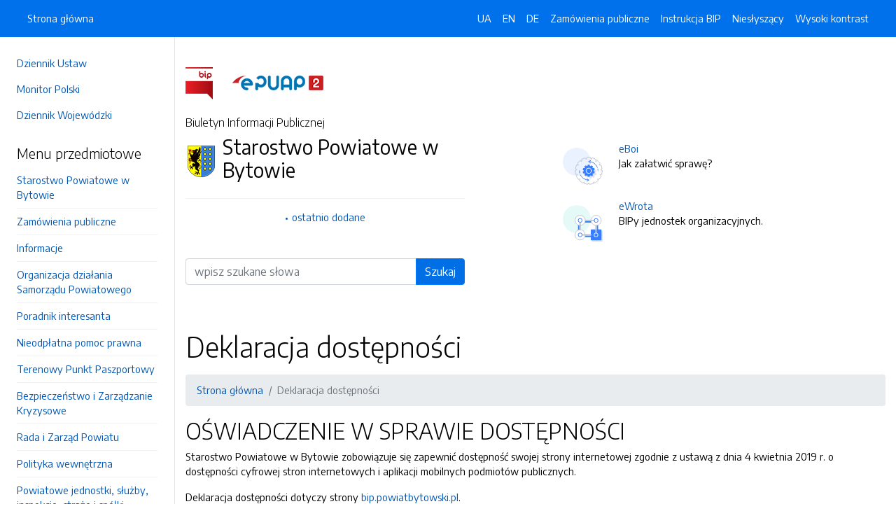

--- FILE ---
content_type: text/html; charset=UTF-8
request_url: https://powiatbytowski-bip.alfatv.pl/deklaracjadostepnosci.dhtml
body_size: 7982
content:
<!DOCTYPE html>
<html lang="pl">

<head>
    <meta charset="utf-8">
    <meta name="viewport" content="width=device-width, initial-scale=1, shrink-to-fit=no">
    <meta name="description" content="Biuletyn Informacji Publicznej Starostwo Powiatowe w Bytowie">
    <meta name="deklaracja-dostępności" link="/deklaracjadostepnosci.dhtml">

    <link rel="icon" sizes="192x192" href="icon.png?v=1">
    <link rel="apple-touch-icon" href="ios-icon.png">
    <meta name="msapplication-square150x150logo" content="icon_largetile.png">

    <link rel="stylesheet" href="/front/css/bootstrap.min.css" media="screen">
    <link rel="stylesheet" href="/front/css/datatables.min.css" media="screen">
    <link rel="stylesheet" href="/front/css/design.css" media="screen">
    <link rel="stylesheet" href="/front/css/bootstrap-datepicker.standalone.css" media="screen">
    <link rel="stylesheet" href="https://fonts.googleapis.com/css?family=Encode+Sans:300,400,700&amp;subset=latin-ext"
        media="screen">
    <link rel="stylesheet" href="/front/css/print.css" media="print" />
    
    <style>
        h1 {
            color: #000 !important
        }
    </style>
    
    <title>
        Deklaracja dostępności | BIP Starostwo Powiatowe w Bytowie
            </title>
</head>

<body data-lat="54.178773" data-lng="17.497094" data-ulica="Ks. dr. Bolesława Domańskiego"     data-budynek="2"     data-kod="77-100" data-miejscowosc="Bytów">

    <a class="skip kontrast" href="#">Przejdź do strony z wysokim kontrastem</a>
    <a class="skip tresc" href="#main">Przejdź<br /> do treści strony</a>

    <div class="wrapper">
        <nav id="sidebar" class="p-4"><ul class="menu-extra mt-5 mb-4">
    <li><a href="http://dziennikustaw.gov.pl" title="Link do strony Dziennik Ustaw">Dziennik Ustaw</a></li>
    <li><a href="http://monitorpolski.gov.pl" title="Link do strony Monitor Polski">Monitor Polski</a></li>
        <li><a href="http://edziennik.gdansk.uw.gov.pl/" title="Link do strony Dziennik Wojewódzki">Dziennik Wojewódzki</a></li>
    </ul>
<p class="h5">Menu przedmiotowe</p>
<ul class="accordion mb-4" id="menuPrzedmiotowe">
        <li id="heading0">
        <a href="#" class="accordion-toggle" data-toggle="collapse" data-target="#collapse0" aria-controls="collapse0" title='Link do zakładki Starostwo Powiatowe w Bytowie'>Starostwo Powiatowe w Bytowie</a>
        <ul id="collapse0" class="submenu      collapse pl-2 pr-2" aria-labelledby="heading0" data-parent="#menuPrzedmiotowe">
                        <li><a href="/strony/menu/2.dhtml" title='Link do zakładki Dane teleadresowe'>Dane teleadresowe</a></li>
                        <li><a href="/strony/menu/102.dhtml" title='Link do zakładki Struktura organizacyjna'>Struktura organizacyjna</a></li>
                        <li><a href="/strony/menu/90.dhtml" title='Link do zakładki  Dzienniki Urzędowe Województwa Pomorskiego'> Dzienniki Urzędowe Województwa Pomorskiego</a></li>
                    </ul>
    </li>
        <li id="heading1">
        <a href="#" class="accordion-toggle" data-toggle="collapse" data-target="#collapse1" aria-controls="collapse1" title='Link do zakładki Zamówienia publiczne'>Zamówienia publiczne</a>
        <ul id="collapse1" class="submenu      collapse pl-2 pr-2" aria-labelledby="heading1" data-parent="#menuPrzedmiotowe">
                        <li><a href="/zamowienia.dhtml" title='Link do zakładki Zamówienia publiczne'>Zamówienia publiczne</a></li>
                        <li><a href="/strony/menu/130.dhtml" title='Link do zakładki Platforma zakupowa Open Nexus'>Platforma zakupowa Open Nexus</a></li>
                        <li><a href="/strony/menu/133.dhtml" title='Link do zakładki Wstępne ogłoszenia informacyjne'>Wstępne ogłoszenia informacyjne</a></li>
                    </ul>
    </li>
        <li id="heading2">
        <a href="#" class="accordion-toggle" data-toggle="collapse" data-target="#collapse2" aria-controls="collapse2" title='Link do zakładki Informacje'>Informacje</a>
        <ul id="collapse2" class="submenu          collapse pl-2 pr-2" aria-labelledby="heading2" data-parent="#menuPrzedmiotowe">
                        <li><a href="/strony/menu/112.dhtml" title='Link do zakładki Petycje'>Petycje</a></li>
                        <li><a href="/strony/menu/113.dhtml" title='Link do zakładki Lobbing'>Lobbing</a></li>
                        <li><a href="/strony/menu/93.dhtml" title='Link do zakładki Licytacja pojazdów'>Licytacja pojazdów</a></li>
                        <li><a href="/strony/menu/84.dhtml" title='Link do zakładki Opinie RIO'>Opinie RIO</a></li>
                        <li><a href="http://bip.powiatbytowski.pl/strony/29.dhtml" title='Link do zakładki Kwartalne informacje o wykonaniu budżetu'>Kwartalne informacje o wykonaniu budżetu</a></li>
                        <li><a href="/strony/menu/125.dhtml" title='Link do zakładki Raporty - programy polityki zdrowotnej'>Raporty - programy polityki zdrowotnej</a></li>
                        <li><a href="/strony/menu/119.dhtml" title='Link do zakładki Raport o stanie powiatu bytowskiego'>Raport o stanie powiatu bytowskiego</a></li>
                    </ul>
    </li>
        <li id="heading3">
        <a href="#" class="accordion-toggle" data-toggle="collapse" data-target="#collapse3" aria-controls="collapse3" title='Link do zakładki Organizacja działania Samorządu Powiatowego'>Organizacja działania Samorządu Powiatowego</a>
        <ul id="collapse3" class="submenu          collapse pl-2 pr-2" aria-labelledby="heading3" data-parent="#menuPrzedmiotowe">
                        <li><a href="/strony/menu/11.dhtml" title='Link do zakładki Ustawa o Samorządzie Powiatowym'>Ustawa o Samorządzie Powiatowym</a></li>
                        <li><a href="/strony/menu/10.dhtml" title='Link do zakładki Ustawa o Pracownikach Samorządowych'>Ustawa o Pracownikach Samorządowych</a></li>
                        <li><a href="/strony/menu/89.dhtml" title='Link do zakładki Rejestr aktów prawa miejscowego'>Rejestr aktów prawa miejscowego</a></li>
                        <li><a href="/strony/menu/8.dhtml" title='Link do zakładki Statut '>Statut </a></li>
                        <li><a href="/strony/menu/12.dhtml" title='Link do zakładki Regulamin Organizacyjny'>Regulamin Organizacyjny</a></li>
                        <li><a href="/strony/menu/94.dhtml" title='Link do zakładki Księga Jakości'>Księga Jakości</a></li>
                        <li><a href="/strony/menu/83.dhtml" title='Link do zakładki Kodeks Etyczny'>Kodeks Etyczny</a></li>
                    </ul>
    </li>
        <li id="heading4">
        <a href="#" class="accordion-toggle" data-toggle="collapse" data-target="#collapse4" aria-controls="collapse4" title='Link do zakładki Poradnik interesanta'>Poradnik interesanta</a>
        <ul id="collapse4" class="submenu         collapse pl-2 pr-2" aria-labelledby="heading4" data-parent="#menuPrzedmiotowe">
                        <li><a href="/strony/menu/46.dhtml" title='Link do zakładki Wydziały'>Wydziały</a></li>
                        <li><a href="/strony/menu/97.dhtml" title='Link do zakładki Katalog Usług'>Katalog Usług</a></li>
                        <li><a href="/strony/menu/39.dhtml" title='Link do zakładki Skargi i wnioski'>Skargi i wnioski</a></li>
                        <li><a href="/strony/menu/96.dhtml" title='Link do zakładki Dla interesantów z trudnościami w komunikowaniu się'>Dla interesantów z trudnościami w komunikowaniu się</a></li>
                        <li><a href="/strony/menu/115.dhtml" title='Link do zakładki Ochrona danych osobowych'>Ochrona danych osobowych</a></li>
                        <li><a href="/strony/menu/118.dhtml" title='Link do zakładki Informacja Publiczna'>Informacja Publiczna</a></li>
                    </ul>
    </li>
        <li id="heading5">
        <a href="#" class="accordion-toggle" data-toggle="collapse" data-target="#collapse5" aria-controls="collapse5" title='Link do zakładki Nieodpłatna pomoc prawna'>Nieodpłatna pomoc prawna</a>
        <ul id="collapse5" class="submenu        collapse pl-2 pr-2" aria-labelledby="heading5" data-parent="#menuPrzedmiotowe">
                        <li><a href="/strony/menu/104.dhtml" title='Link do zakładki Przepisy prawne'>Przepisy prawne</a></li>
                        <li><a href="/strony/menu/105.dhtml" title='Link do zakładki Harmonogram pracy punktów'>Harmonogram pracy punktów</a></li>
                        <li><a href="/strony/menu/106.dhtml" title='Link do zakładki Konkursy ofert dla organizacji pozarządowych'>Konkursy ofert dla organizacji pozarządowych</a></li>
                        <li><a href="/strony/menu/107.dhtml" title='Link do zakładki Edukacja prawna'>Edukacja prawna</a></li>
                        <li><a href="/strony/menu/116.dhtml" title='Link do zakładki Gdzie można uzyskać pomoc ?'>Gdzie można uzyskać pomoc ?</a></li>
                    </ul>
    </li>
        <li id="heading6">
        <a href="#" class="accordion-toggle" data-toggle="collapse" data-target="#collapse6" aria-controls="collapse6" title='Link do zakładki Terenowy Punkt Paszportowy'>Terenowy Punkt Paszportowy</a>
        <ul id="collapse6" class="submenu    collapse pl-2 pr-2" aria-labelledby="heading6" data-parent="#menuPrzedmiotowe">
                        <li><a href="/strony/menu/109.dhtml" title='Link do zakładki Informacje'>Informacje</a></li>
                    </ul>
    </li>
        <li id="heading7">
        <a href="#" class="accordion-toggle" data-toggle="collapse" data-target="#collapse7" aria-controls="collapse7" title='Link do zakładki Bezpieczeństwo i Zarządzanie Kryzysowe'>Bezpieczeństwo i Zarządzanie Kryzysowe</a>
        <ul id="collapse7" class="submenu        collapse pl-2 pr-2" aria-labelledby="heading7" data-parent="#menuPrzedmiotowe">
                        <li><a href="/strony/menu/81.dhtml" title='Link do zakładki Telefony alarmowe'>Telefony alarmowe</a></li>
                        <li><a href="/strony/menu/85.dhtml" title='Link do zakładki Niezbędne informacje'>Niezbędne informacje</a></li>
                        <li><a href="/strony/menu/86.dhtml" title='Link do zakładki Powiatowy Program Zapobiegania Przestępczości'>Powiatowy Program Zapobiegania Przestępczości</a></li>
                        <li><a href="/strony/menu/111.dhtml" title='Link do zakładki Sprawozdania'>Sprawozdania</a></li>
                        <li><a href="/strony/menu/117.dhtml" title='Link do zakładki Stacje meteo'>Stacje meteo</a></li>
                    </ul>
    </li>
        <li id="heading8">
        <a href="#" class="accordion-toggle" data-toggle="collapse" data-target="#collapse8" aria-controls="collapse8" title='Link do zakładki Rada i Zarząd Powiatu'>Rada i Zarząd Powiatu</a>
        <ul id="collapse8" class="submenu     collapse pl-2 pr-2" aria-labelledby="heading8" data-parent="#menuPrzedmiotowe">
                        <li><a href="/strony/menu/67.dhtml" title='Link do zakładki Rada Powiatu'>Rada Powiatu</a></li>
                        <li><a href="/strony/menu/68.dhtml" title='Link do zakładki Zarząd Powiatu'>Zarząd Powiatu</a></li>
                    </ul>
    </li>
        <li id="heading9">
        <a href="#" class="accordion-toggle" data-toggle="collapse" data-target="#collapse9" aria-controls="collapse9" title='Link do zakładki Polityka wewnętrzna'>Polityka wewnętrzna</a>
        <ul id="collapse9" class="submenu         collapse pl-2 pr-2" aria-labelledby="heading9" data-parent="#menuPrzedmiotowe">
                        <li><a href="/strony/menu/34.dhtml" title='Link do zakładki Zarządzenia Starosty'>Zarządzenia Starosty</a></li>
                        <li><a href="/strony/menu/91.dhtml" title='Link do zakładki Rejestr porozumień'>Rejestr porozumień</a></li>
                        <li><a href="/strony/menu/35.dhtml" title='Link do zakładki Programy'>Programy</a></li>
                        <li><a href="/strony/menu/36.dhtml" title='Link do zakładki Porozumienia'>Porozumienia</a></li>
                        <li><a href="/strony/menu/37.dhtml" title='Link do zakładki Regulaminy'>Regulaminy</a></li>
                        <li><a href="/strony/menu/78.dhtml" title='Link do zakładki Inwestycje'>Inwestycje</a></li>
                    </ul>
    </li>
        <li id="heading10">
        <a href="#" class="accordion-toggle" data-toggle="collapse" data-target="#collapse10" aria-controls="collapse10" title='Link do zakładki Powiatowe jednostki, służby, inspekcje, straże i spółki'>Powiatowe jednostki, służby, inspekcje, straże i spółki</a>
        <ul id="collapse10" class="submenu        collapse pl-2 pr-2" aria-labelledby="heading10" data-parent="#menuPrzedmiotowe">
                        <li><a href="/strony/menu/123.dhtml" title='Link do zakładki Wykaz jednostek'>Wykaz jednostek</a></li>
                        <li><a href="/strony/menu/49.dhtml" title='Link do zakładki Jednostki oświatowe'>Jednostki oświatowe</a></li>
                        <li><a href="/strony/menu/70.dhtml" title='Link do zakładki Jednostki organizacyjne'>Jednostki organizacyjne</a></li>
                        <li><a href="/strony/menu/69.dhtml" title='Link do zakładki Służby, inspekcje, straże'>Służby, inspekcje, straże</a></li>
                        <li><a href="/strony/menu/50.dhtml" title='Link do zakładki Spółki prawa handlowego'>Spółki prawa handlowego</a></li>
                    </ul>
    </li>
        <li id="heading11">
        <a href="#" class="accordion-toggle" data-toggle="collapse" data-target="#collapse11" aria-controls="collapse11" title='Link do zakładki Punkt Potwiedzający Profil Zaufany ePUAP'>Punkt Potwiedzający Profil Zaufany ePUAP</a>
        <ul id="collapse11" class="submenu    collapse pl-2 pr-2" aria-labelledby="heading11" data-parent="#menuPrzedmiotowe">
                        <li><a href="/strony/menu/121.dhtml" title='Link do zakładki Informacje'>Informacje</a></li>
                    </ul>
    </li>
        <li id="heading12">
        <a href="#" class="accordion-toggle" data-toggle="collapse" data-target="#collapse12" aria-controls="collapse12" title='Link do zakładki Inne dane udostępnione publicznie'>Inne dane udostępnione publicznie</a>
        <ul id="collapse12" class="submenu      collapse pl-2 pr-2" aria-labelledby="heading12" data-parent="#menuPrzedmiotowe">
                        <li><a href="/strony/menu/52.dhtml" title='Link do zakładki Kontrola zarządcza'>Kontrola zarządcza</a></li>
                        <li><a href="/strony/menu/92.dhtml" title='Link do zakładki Kontrole zewnętrzne'>Kontrole zewnętrzne</a></li>
                        <li><a href="/strony/menu/98.dhtml" title='Link do zakładki Audyt wewnętrzny'>Audyt wewnętrzny</a></li>
                    </ul>
    </li>
        <li id="heading13">
        <a href="#" class="accordion-toggle" data-toggle="collapse" data-target="#collapse13" aria-controls="collapse13" title='Link do zakładki Ogłoszenia'>Ogłoszenia</a>
        <ul id="collapse13" class="submenu      collapse pl-2 pr-2" aria-labelledby="heading13" data-parent="#menuPrzedmiotowe">
                        <li><a href="/strony/menu/54.dhtml" title='Link do zakładki Nabór pracowników'>Nabór pracowników</a></li>
                        <li><a href="/strony/menu/55.dhtml" title='Link do zakładki Ogłoszenia wydziały'>Ogłoszenia wydziały</a></li>
                        <li><a href="/strony/menu/56.dhtml" title='Link do zakładki Biuro Rzeczy Znalezionych'>Biuro Rzeczy Znalezionych</a></li>
                    </ul>
    </li>
        <li id="heading14">
        <a href="#" class="accordion-toggle" data-toggle="collapse" data-target="#collapse14" aria-controls="collapse14" title='Link do zakładki Oświadczenia majątkowe'>Oświadczenia majątkowe</a>
        <ul id="collapse14" class="submenu        collapse pl-2 pr-2" aria-labelledby="heading14" data-parent="#menuPrzedmiotowe">
                        <li><a href="/strony/menu/58.dhtml" title='Link do zakładki Rada i Zarząd Powiatu'>Rada i Zarząd Powiatu</a></li>
                        <li><a href="/strony/menu/59.dhtml" title='Link do zakładki Osoby wydające decyzje'>Osoby wydające decyzje</a></li>
                        <li><a href="/strony/menu/60.dhtml" title='Link do zakładki Kierownicy jednostek organizacyjnych'>Kierownicy jednostek organizacyjnych</a></li>
                        <li><a href="/strony/menu/87.dhtml" title='Link do zakładki Oświadczenia dodatkowe'>Oświadczenia dodatkowe</a></li>
                        <li><a href="/strony/menu/61.dhtml" title='Link do zakładki Druki oświadczeń'>Druki oświadczeń</a></li>
                    </ul>
    </li>
        <li id="heading15">
        <a href="#" class="accordion-toggle" data-toggle="collapse" data-target="#collapse15" aria-controls="collapse15" title='Link do zakładki Rejestry, ewidencje, archiwa sposoby i zasady udostępniania danych'>Rejestry, ewidencje, archiwa sposoby i zasady udostępniania danych</a>
        <ul id="collapse15" class="submenu    collapse pl-2 pr-2" aria-labelledby="heading15" data-parent="#menuPrzedmiotowe">
                        <li><a href="/strony/menu/66.dhtml" title='Link do zakładki Rejestry, ewidencje i archiwa prowadzone w Starostwie'>Rejestry, ewidencje i archiwa prowadzone w Starostwie</a></li>
                    </ul>
    </li>
        <li id="heading16">
        <a href="#" class="accordion-toggle" data-toggle="collapse" data-target="#collapse16" aria-controls="collapse16" title='Link do zakładki System informacji o środowisku'>System informacji o środowisku</a>
        <ul id="collapse16" class="submenu    collapse pl-2 pr-2" aria-labelledby="heading16" data-parent="#menuPrzedmiotowe">
                        <li><a href="/strony/menu/64.dhtml" title='Link do zakładki Publicznie dostępny wykaz danych o dokumentach zawierających informacje o środowisku i jego ochronie'>Publicznie dostępny wykaz danych o dokumentach zawierających informacje o środowisku i jego ochronie</a></li>
                    </ul>
    </li>
        <li id="heading17">
        <a href="#" class="accordion-toggle" data-toggle="collapse" data-target="#collapse17" aria-controls="collapse17" title='Link do zakładki Rada ds. Osób Niepełnosprawnych'>Rada ds. Osób Niepełnosprawnych</a>
        <ul id="collapse17" class="submenu    collapse pl-2 pr-2" aria-labelledby="heading17" data-parent="#menuPrzedmiotowe">
                        <li><a href="/strony/menu/74.dhtml" title='Link do zakładki Powiatowa Społeczna Rada ds. Osób Niepełnosprawnych'>Powiatowa Społeczna Rada ds. Osób Niepełnosprawnych</a></li>
                    </ul>
    </li>
        <li id="heading18">
        <a href="#" class="accordion-toggle" data-toggle="collapse" data-target="#collapse18" aria-controls="collapse18" title='Link do zakładki Wybory samorządowe'>Wybory samorządowe</a>
        <ul id="collapse18" class="submenu       collapse pl-2 pr-2" aria-labelledby="heading18" data-parent="#menuPrzedmiotowe">
                        <li><a href="/strony/menu/72.dhtml" title='Link do zakładki Wybory samorządowe 2010 '>Wybory samorządowe 2010 </a></li>
                        <li><a href="/strony/menu/101.dhtml" title='Link do zakładki Wybory samorządowe 2014'>Wybory samorządowe 2014</a></li>
                        <li><a href="/strony/menu/114.dhtml" title='Link do zakładki Wybory samorządowe 2018'>Wybory samorządowe 2018</a></li>
                        <li><a href="/strony/menu/134.dhtml" title='Link do zakładki Wybory samorządowe 2024'>Wybory samorządowe 2024</a></li>
                    </ul>
    </li>
        <li id="heading19">
        <a href="#" class="accordion-toggle" data-toggle="collapse" data-target="#collapse19" aria-controls="collapse19" title='Link do zakładki Dostępność dla osób ze szczególnym potrzebami'>Dostępność dla osób ze szczególnym potrzebami</a>
        <ul id="collapse19" class="submenu       collapse pl-2 pr-2" aria-labelledby="heading19" data-parent="#menuPrzedmiotowe">
                        <li><a href="/strony/menu/127.dhtml" title='Link do zakładki Zarządzenie w sprawie powołania Koordynatora ds. dostępności w SP w Bytowie'>Zarządzenie w sprawie powołania Koordynatora ds. dostępności w SP w Bytowie</a></li>
                        <li><a href="/strony/menu/128.dhtml" title='Link do zakładki Plany działania na rzecz poprawy zapewnienia dostępności'>Plany działania na rzecz poprawy zapewnienia dostępności</a></li>
                        <li><a href="/strony/menu/129.dhtml" title='Link do zakładki Raport za 2021'>Raport za 2021</a></li>
                        <li><a href="/strony/menu/141.dhtml" title='Link do zakładki Raport za 2025'>Raport za 2025</a></li>
                    </ul>
    </li>
        <li id="heading20">
        <a href="#" class="accordion-toggle" data-toggle="collapse" data-target="#collapse20" aria-controls="collapse20" title='Link do zakładki NIE - dla korupcji!'>NIE - dla korupcji!</a>
        <ul id="collapse20" class="submenu    collapse pl-2 pr-2" aria-labelledby="heading20" data-parent="#menuPrzedmiotowe">
                        <li><a href="/strony/menu/136.dhtml" title='Link do zakładki NIE - dla korupcji! - Informacja'>NIE - dla korupcji! - Informacja</a></li>
                    </ul>
    </li>
        <li id="heading21">
        <a href="#" class="accordion-toggle" data-toggle="collapse" data-target="#collapse21" aria-controls="collapse21" title='Link do zakładki Sygnalista'>Sygnalista</a>
        <ul id="collapse21" class="submenu    collapse pl-2 pr-2" aria-labelledby="heading21" data-parent="#menuPrzedmiotowe">
                        <li><a href="/strony/menu/138.dhtml" title='Link do zakładki Sygnalista'>Sygnalista</a></li>
                    </ul>
    </li>
        <li id="heading22">
        <a href="#" class="accordion-toggle" data-toggle="collapse" data-target="#collapse22" aria-controls="collapse22" title='Link do zakładki Standardy ochrony małoletnich'>Standardy ochrony małoletnich</a>
        <ul id="collapse22" class="submenu    collapse pl-2 pr-2" aria-labelledby="heading22" data-parent="#menuPrzedmiotowe">
                        <li><a href="/strony/menu/140.dhtml" title='Link do zakładki Standardy ochrony małoletnich'>Standardy ochrony małoletnich</a></li>
                    </ul>
    </li>
    </ul>
<p class="h5">Serwis Biuletynu</p>
<ul class="menu-extra mb-3">
    <li><a href="/redakcja.dhtml" title="Link do zakładki Redakcja">Redakcja</a></li>
    <li><a href="/mapa.dhtml" title="Link do zakładki Mapa serwisu">Mapa serwisu</a></li>
    <li><a href="/zmiany.dhtml" title="Link do zakładki Rejestr zmian">Rejestr zmian</a></li>
    <li><a href="/instrukcja.dhtml" title="Link do zakładki Instrukcja obsługi">Instrukcja obsługi</a></li>
    <li><a href="/statystyki.dhtml" title="Link do zakładki Link do strony ze statystykami BIPa">Statystyki</a></li>
    <li><a href="/politykaprywatnosci.dhtml" title="Link do zakładki Link do polityki prywatności">Polityka prywatności</a></li>
    <li><a href="/deklaracjadostepnosci.dhtml" title="Link do zakładki Deklaracja dostępności">Deklaracja dostępności</a></li>
</ul></nav>
        <div id="content">
            <nav class="navbar fixed-top navbar-expand-lg navbar-dark bg-primary">
    <div class="container-fluid">
        <a href="#" id="sidebarCollapse" class="d-lg-none" title="Ukryj/pokaż menu przedmiotowe">
            <span class="navbar-toggler-icon"></span>
        </a>
        <a href="#" class="d-lg-none ml-auto" data-toggle="collapse" data-target="#navbarSupportedContent" aria-controls="navbarSupportedContent" aria-expanded="false" aria-label="Toggle navigation">
            <span class="navbar-toggler-icon"></span><span class="sr-only text-white">Otwórz</span>
        </a>
        <div class="collapse navbar-collapse" id="navbarSupportedContent">
            <ul class="navbar-nav">
                <li class="nav-item active">
                    <a class="nav-link" title="Link do Strona główna" href="/">Strona główna</a>
                </li>
            </ul>
            <ul class="nav navbar-nav ml-auto">
                <li class="nav-item active"><a class="nav-link trans" href="https://powiatbytowski--bip-alfatv-pl.translate.goog/?_x_tr_sl=pl&_x_tr_tl=uk" data-link="#googtrans/uk" data-link="#googtrans/uk" title="Ukraińska wersja językowa">UA</a></li>
                <li class="nav-item active"><a class="nav-link trans" href="https://powiatbytowski--bip-alfatv-pl.translate.goog/?_x_tr_sl=pl&_x_tr_tl=en" data-link="#googtrans/en" title="Angielska wersja językowa">EN</a></li>
                <li class="nav-item active"><a class="nav-link trans" href="https://powiatbytowski--bip-alfatv-pl.translate.goog/?_x_tr_sl=pl&_x_tr_tl=de" data-link="#googtrans/de" title="Niemiecka wersja językowa">DE</a></li>
                <li class="nav-item active">
                    <a class="nav-link" href="/zamowienia.dhtml" title="Link do zakładki Zamówienia publiczne">Zamówienia publiczne</a>
                </li>
                <li class="nav-item active">
                    <a class="nav-link" href="/instrukcja.dhtml" title="Link do zakładki Instrukcja obsługi">Instrukcja BIP</a>
                </li>
                                <li class="nav-item active">
                    <a class="nav-link" href="/nieslyszacy.dhtml" title="Link do zakładki Informacja dla osób niesłyszących">Niesłyszący</a>
                </li>
                                <li class="nav-item active">
                    <a class="nav-link kontrast" href="#" title="Wejsja strony z wysokim kontrastem">Wysoki kontrast</a>
                </li>
            </ul>
        </div>
    </div>
</nav>
<header class="mt-md-5 pt-5 pb-5">
    <div class="container">
        <div class="row align-items-lg-center">
            <div class="col-xl-5 col-lg-6">
                <div>
                    <a href="https://www.gov.pl/bip" title="Link do strony www.gov.pl/bip"><img src="/front/img/logo-bip.png" class="pr-4" alt="Logo BIP" /></a>
                    <a href="https://epuap.gov.pl" title="Link do strony epuap.gov.pl"><img src="/front/img/logo-epuap.png" alt="Logo ePUAP" /></a>
                </div>
                <div class="mt-4 h6">Biuletyn Informacji Publicznej</div>
                <div class="d-flex mt-4 mt-md-2">
                    <div class="d-flex d-flex align-items-start align-items-center">
                        <img src="https://alfatv.pl/images/herby/herb_powiatbytowski.png" height="45" alt="herb jednostki" />
                    </div>
                    <div class="d-flex align-items-center h3 pl-2"><strong>Starostwo Powiatowe w Bytowie</strong></div>
                </div>
                <ul class="mt-3 pt-3 b-t menu-info">
                    <li><a href="/ostatnie.dhtml" title="10 ostatnio dodanych pozycji do BIPa">ostatnio dodane</a></li>
                </ul>
                                <form action="/szukaj/dokumenty.dhtml" method="post" class="mt-5 mb-3">
                    <label class="sr-only" for="wyszukiwarka">Wyszukiwarka</label>
                    <div class="input-group">
                        <input type="search" id="wyszukiwarka" name="szukaj" class="form-control" placeholder="wpisz szukane słowa">
                        <div class="input-group-append">
                            <button type="submit" style="background-color: #006FE6" class="btn btn-primary btn-wide">Szukaj</button>
                        </div>
                    </div>
                    <!-- <ul class="pt-3 menu-info">
                        <li><a href="/szukaj.dhtml" title="Wyszukiwarka zaawansowana">wyszukiwanie zaawansowane</a></li>
                    </ul> -->
                </form>
                            </div>
            <div class="col-xl-6 offset-xl-1 col-lg-6">
                                                <div class="d-flex ml-lg-4 mt-4">
                    <div class="d-flex d-flex align-items-start align-items-center pr-3">
                        <span class="btn btn-icon btn-lg btn-soft-primary rounded-circle">
                            <img src="/front/img/icon-eboi.svg" alt="System eBoi" style="height: 40px" >
                        </span>
                    </div>
                    <div class="d-flex align-items-center pl-4">
                        <p><a href="http://eboi.powiatbytowski.pl/" title="Link do strony Elektroniczne Biuto Obsługi Interesanta">eBoi</a><br />Jak załatwić sprawę?</p>
                    </div>
                </div>
                                                <div class="d-flex ml-lg-4 mt-4">
                    <div class="d-flex d-flex align-items-start align-items-center pr-3">
                        <span class="btn btn-icon btn-lg btn-soft-success rounded-circle">
                            <img src="/front/img/icon-ewrota.svg" alt="System eWrota" style="height: 40px" >
                        </span>
                    </div>
                    <div class="d-flex align-items-center pl-4">
                        <p><a href="http://e-wrota.powiatbytowski.pl" title="Link do strony Elektroniczne Wrota">eWrota</a><br />BIPy jednostek organizacyjnych.</p>
                    </div>
                </div>
                                            </div>
        </div>
    </div>
</header>            <div class="container" id="dokument">
                <div class="row">
                    <div class="col-12"><h1 accesskey="m" tabindex="-1" id="a11y-deklaracja">Deklaracja dostępności</h1> 
<nav class="mt-3 mb-3" aria-label="breadcrumb">
    <ol class="breadcrumb">
        <li class="breadcrumb-item active"><a href="/">Strona główna</a></li>
        <li class="breadcrumb-item active">Deklaracja dostępności</li>
    </ol>
</nav>


<h2>OŚWIADCZENIE W SPRAWIE DOSTĘPNOŚCI</h2>

                     <section id="a11y-wstep">
                    <p><span id="a11y-podmiot">Starostwo Powiatowe w Bytowie</span> zobowiązuje
                        się zapewnić dostępność swojej <span id="a11y-zakres">strony
                            internetowej</span> zgodnie z ustawą z dnia 4 kwietnia 2019 r.
                        o dostępności cyfrowej stron internetowych i aplikacji mobilnych
                        podmiotów publicznych.</p>
                    <p>Deklaracja dostępności dotyczy strony <a href="https://bip.powiatbytowski.pl" id="a11y-url">
                            bip.powiatbytowski.pl</a>.</p>
                </section>
                <ul>
                    <li>Data publikacji strony internetowej: <time id="a11y-data-publikacja" datetime=""> r.</time></li>
                    <li>Data ostatniej istotnej aktualizacji: <time id="a11y-data-aktualizacja" datetime=""> r.</time></li>
                </ul>
                                                <h2> Stan dostępności cyfrowej</h2>
                <p id="a11y-status">Ta strona internetowa jest częściowo zgodna z
                    załącznikiem do ustawy o dostępności cyfrowej z dnia 4 kwietnia 2019
                    r. o dostępności cyfrowej stron internetowych i aplikacji mobilnych
                    podmiotów publicznych z powodu [niezgodności i wyłączeń] wymienionych
                    poniżej.</p>
                                                                <h2>Niedostępne treści</h2>
                <h3>Niezgodność z załącznikiem </h3>
                <p>  </p>
                <h3>Nadmierne koszty</h3>
                <p> 
                                        Ocena dokonana na podstawie <a id="a11y-ocena" href="https://achecker.ca/checker/index.php">analizy kosztów zapewnienia dostępności cyfrowej wskazanego elementu.</a>                 </p>
                <h3>Treści nieobjęte przepisami</h3>
                <p>
                    
                </p>
                                <h2>Data i podstawa przygotowania deklaracji dostępności</h2>
                <h3>Przygotowanie deklaracji dostępności i jej aktualizacja</h3>
                <ul>
                    <li>Data sporządzenia deklaracji: <time id="a11y-data-sporzadzenie" datetime="2020-03-02"> 02 marca 2020 r.</time></li>
                    <li>Data ostatniego przeglądu deklaracji: <time id="a11y-data-przeglad" datetime=""> r.</time></li>
                </ul>
                <p> </p>
                <h2> Udogodnienia, ograniczenia i inne informacje </h2>
                <p> <p><a href="/pliki/powiatbytowski/File/Dost%C4%99pno%C5%9B%C4%87%20cyfrowa/Deklaracja%20dost%C4%99pno%C5%9Bci%202024.docx">Deklaracja dostępności cyfrowej</a> - link</p>
 </p>
                <h2> Skróty klawiszowe </h2>
                <p>SHIFT + ALT + H - Strona główna<br />SHIFT + ALT + M - Zawartość strony<br />SHIFT + ALT + F - Wyszukiwarka<br />SHIFT + ALT + 0-9 - Menu</p>
                <h2> Informacje zwrotne i dane kontaktowe </h2>
                <p>Wszystkie problemy z dostępnością cyfrową tej strony internetowej
                    możesz zgłosić do <span id="a11y-kontakt">Kazimierz Cuppa</span> —
                    mejlowo <a id="a11y-email" href="mailto:informatyk@powiatbytowski.pl">informatyk@powiatbytowski.pl</a> lub
                    telefonicznie <a href="tel:+48 59 822 80 06" id="a11y-telefon">+48 59 822 80 06</a>.
                    </p>
                <p></p>
                <section id="a11y-procedura">
                    <h3> Obsługa wniosków i skarg związanych z dostępnością </h3>
                    <p>W przypadku problemów z dostępnością strony internetowej prosimy o kontakt. Każdy ma prawo do wystąpienia z żądaniem zapewnienia dostępności cyfrowej strony internetowej. Można także zażądać udostępnienia informacji za pomocą alternatywnego sposobu dostępu, na przykład przez odczytanie niedostępnego cyfrowo dokumentu, opisanie zawartości filmu bez audiodeskrypcji itp. Żądanie powinno zawierać dane osoby zgłaszającej żądanie, wskazanie, o którą stronę internetową chodzi oraz sposób kontaktu. Jeżeli osoba żądająca zgłasza potrzebę otrzymania informacji za pomocą alternatywnego sposobu dostępu, powinna także określić dogodny dla niej sposób przedstawienia tej informacji. Podmiot publiczny powinien zrealizować żądanie niezwłocznie, nie później niż w ciągu 7 dni od dnia wystąpienia z żądaniem. Jeżeli dotrzymanie tego terminu nie jest możliwe, podmiot publiczny niezwłocznie informuje o tym wnoszącego żądanie, kiedy realizacja żądania będzie możliwa, przy czym termin ten nie może być dłuższy niż 2 miesiące od dnia wystąpienia z żądaniem. Jeżeli zapewnienie dostępności cyfrowej nie jest możliwe, podmiot publiczny może zaproponować alternatywny sposób dostępu do informacji. </p>
                </section>
                <h2>Pozostałe informacje</h2>
                                <section id="a11y-architektura">
                    <h3>Dostępność architektoniczna</h3>
                    <p>Starostwo Powiatowe w Bytowie ul. Ks.dr. Bolesława Domańskiego 2 ,  77 - 100  Bytów
Do budynku prowadzą trzy wejścia: jedno główne i dwa boczne. Komunikacja wejściem głównym odbywa się z poziomu terenu natomiast do wejść bocznych prowadzą schody. Przy wejściu głównym do budynku znajduje się tablica informacyjna i sekretariat.
Cały budynek administracyjny jest dostępny dla osób niepełnosprawnych za pomocą windy i platformy przyschodowej (w kondygnacji I piętra).
Toaleta dla niepełnosprawnych znajduje się w kondygnacji parteru naprzeciwko Wydziału Architektoniczno - Budowlanego.
Bezpośrednio przed budynkiem znajduje się parking z miejscami postojowymi dla osób niepełnosprawnych. </p>
                                    </section>
                <section id="a11y-komunikacja">
                    <h3>Dostępność komunikacyjno-informacyjna</h3>
                    <p></p>
                </section>
                
</div>
                </div>
            </div>
        </div>
    </div>
    <div id="svg-section-bott">
    <figure class="ie-irregular-shape-2-bottom">
        <img class="js-svg-injector" src="/front/img/section-bottom.svg" alt="" />
    </figure>
</div>
<footer class="pt-5 pb-5">
    <div class="container">
        <div class="row justify-content-center">
            <div class="col-lg-4 pb-5">
                <p class="text-center">Starostwo Powiatowe w Bytowie</p>
                    <p class="text-center">ul. Ks. dr. Bolesława Domańskiego 2                    <br />77-100, Bytów
                    <br />Pomorskie
                </p>
                <p class="text-center"><a href="http://www.powiatbytowski.pl" title="Link do strony internetowej jednostki">www.powiatbytowski.pl</a></p>
            </div>
            <div class="col-12 b-t pt-5">
                <div class="text-center">Biuletyn Informacji Publicznej v87.2.a.1. <a href="https://wave.webaim.org/report#/https://powiatbytowski-bip.alfatv.pl" title="Link do strony z walidatorem">BIP zgodny z WCAG 2.1</a></div>
                <div class="text-center">&copy; 2003 - 2026  Wszystkie prawa zastrzeżone. <a href="https://alfatv.pl" title="Link do strony Wytwórnia Telewizyjno-Filmowa Alfa">Wytwórnia Telewizyjno-Filmowa Alfa Sp. z o.o.</a>
                                </div>
            </div>
        </div>
    </div>
</footer>    <script src="https://code.jquery.com/jquery-3.3.1.min.js"></script>
    <script src="https://stackpath.bootstrapcdn.com/bootstrap/4.3.1/js/bootstrap.min.js"></script>
    <script src="https://cdn.datatables.net/1.10.19/js/jquery.dataTables.min.js"></script>
    <script src="https://cdn.datatables.net/1.10.19/js/dataTables.bootstrap4.min.js"></script>
    <script src="https://cdn.datatables.net/responsive/2.2.3/js/dataTables.responsive.min.js"></script>
    <script src="https://cdn.datatables.net/responsive/2.2.3/js/responsive.bootstrap4.min.js"></script>
    <script src="/front/js/bootstrap-datepicker.js"></script>
    <script src="/front/js/bootstrap-datepicker.pl.min.js"></script>
    <script src="/front/js/js.js"></script>

    <script type="text/javascript">
        $(document).ready(function () {
            $('.kontrast').on('click', function () {
                $.ajax("/kontrast/set.dhtml").done(function () {
                    window.location.reload(true);
                })
            });

            $('#sidebarCollapse').on('click', function () {
                $('#sidebar').toggleClass('active');
            });

            $(".accordion-toggle").focus(function () {
                $(this).trigger("click");
            });

            $("table").addClass('table table-bordered').wrap('<div class="table-responsive"/>').css("width", "100%");

            $("#dokument iframe").wrap('<div class="embed-responsive embed-responsive-16by9"/>');
            $("#dokument iframe").addClass('embed-responsive-item');

            $('#dokument img').addClass('img-fluid');
        });
    </script>
</body>

</html>